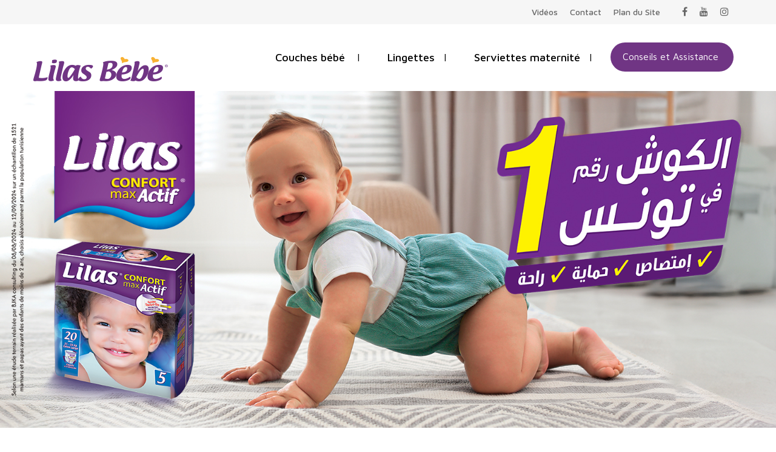

--- FILE ---
content_type: text/html
request_url: http://lilasbebe.com.tn/
body_size: 6540
content:
<!doctype html>
<html>
<head>
    <meta charset="utf-8">
    <meta http-equiv="X-UA-Compatible" content="IE=edge">
    <meta name="viewport" content="width=device-width, initial-scale=1">
    <meta name="google-site-verification" content="5UCgKm7UIl2j__LS-2N1NqKdOJmXxsggZ-B3aBNW8jY" />
    <title >Lilas bébé, Couche bébé Lilas| Société d`Article Hygiénique</title >
    <meta name="description" content="Découvrez des couches bébé conçues pour le confort maximal et la sécurité de votre enfant avec Lilas.Explorez notre gamme de couches de qualité supérieure, fabriquées avec amour.;" />
    <link rel="shortcut icon" type="image/png" href="images/favicon_bebe.png" />
    <link href="https://fonts.googleapis.com/css?family=Maven+Pro:400,500,700,900" rel="stylesheet">
    <!-- Bootstrap -->
    <link href="dist/css/bootstrap.min.css" rel="stylesheet">
    <link href="css/style.css" rel="stylesheet">
    <link href="css/responsive.css" rel="stylesheet">
    <link href="https://code.ionicframework.com/ionicons/2.0.1/css/ionicons.min.css" rel="stylesheet">
    <link href="fonts/css/font-awesome.min.css" rel="stylesheet">
    <link href="https://cdnjs.cloudflare.com/ajax/libs/animate.css/3.5.2/animate.min.css" rel="stylesheet">
    <link rel="stylesheet" href="css/magnific-popup.css">
    <!--Carousel-->
    <link rel="stylesheet" href="css/owl.carousel.css">
    <!-- HTML5 shim and Respond.js for IE8 support of HTML5 elements and media queries -->
    <!-- WARNING: Respond.js doesn't work if you view the page via file:// -->
    <!--[if lt IE 9]>
    <script src="https://oss.maxcdn.com/html5shiv/3.7.2/html5shiv.min.js"></script>
    <script src="https://oss.maxcdn.com/respond/1.4.2/respond.min.js"></script>
    <![endif]-->
</head>

<body class="cbp-spmenu-push">
	<!-- Google Tag Manager (noscript) -->
<noscript><iframe src="https://www.googletagmanager.com/ns.html?id=GTM-5NW7GJX"
height="0" width="0" style="display:none;visibility:hidden"></iframe></noscript>
<!-- End Google Tag Manager (noscript) -->
	<header>
		<!-- Google Tag Manager -->
<script>(function(w,d,s,l,i){w[l]=w[l]||[];w[l].push({'gtm.start':
new Date().getTime(),event:'gtm.js'});var f=d.getElementsByTagName(s)[0],
j=d.createElement(s),dl=l!='dataLayer'?'&l='+l:'';j.async=true;j.src=
'https://www.googletagmanager.com/gtm.js?id='+i+dl;f.parentNode.insertBefore(j,f);
})(window,document,'script','dataLayer','GTM-5NW7GJX');</script>
<!-- End Google Tag Manager --><div class="second_top_menu wow fadeInDown">

	<div class="container">

		<div class="row">
			<div class="col-md-12">
				<ul class="top-social-icons">
					<li> <a href="https://www.facebook.com/LilasBebe/" target="_blank"><i class="fa fa-facebook"></i></a>
					</li>
					<li> <a href="https://www.youtube.com/channel/UCPupOKg_dH8o55jPCYYHd7A/videos" target="_blank"><i class="fa fa-youtube"></i></a>
					</li>
					<li> <a href="https://www.instagram.com/lilasbebetunisie/?hl=fr" target="_blank"><i class="fa fa-instagram"></i></a>
					</li>

				</ul>
				<ul class="top_menu">
					<li><a href="spots.php">Vidéos</a>
					</li>
					<li><a href="contact.php">Contact</a>
					</li>
					<li><a href="sitemap.php">Plan du Site</a>
					</li>
				</ul>

			</div>
		</div>
	</div>


</div>
<div class="topHeader">
	<div class="container">


		<div class="row">
			<div class="pull-left  wow rubberBand "><h1 class="logo"><a  href="index.php"><img src="images/lilas.gif" width="222" height="40" alt=""/></a></h1>
			</div>
			<div class="pull-right wow slideInRight col-md-9 menu_header" style="position: static;">

				<nav class="navbar navbar-default" role="navigation">
					<div class="navbar-header">
						<button type="button" class="navbar-toggle toggle-menu menu-right push-body pull-left" data-toggle="collapse" data-target="#bs-example-navbar-collapse-1">
        <span class="sr-only">Toggle navigation</span>
        <span class="icon-bar top-bar"></span>
          <span class="icon-bar middle-bar"></span>
          <span class="icon-bar bottom-bar"></span>
      </button>
					
					</div>

					<div class="collapse navbar-collapse cbp-spmenu cbp-spmenu-vertical cbp-spmenu-right" id="bs-example-navbar-collapse-1">
						<nav role="navigation" class=" navigation_top">
							<div>


								<!-- Collect the nav links, forms, and other content for toggling -->
								<div class="" id="bs-megadropdown-tabs">
									<ul class="nav navbar-nav">
										<li class="dropdown mega-dropdown topMenu">

											<a href="couches.php" class="hasnav" data-target="dropdown-menu" data-toggle="dropdown">Couches bébé </a>
											<div class="dropdown-menu mega-dropdown-menu">
												<div class="container-fluid">
													<div class="row">
														<div class="col-md-4"><a href="confort_max.php"><img src="images/confortmax_menu.gif" width="239" height="300" alt=""/><span>Confort max actif</span></a>
														</div>
														<div class="col-md-4"><a href="unisex.php"><img src="images/unisex_menu.gif" width="239" height="300" alt=""/><span>Unisex</span></a>
														</div>
														<div class="col-md-4"><a href="pharmacie.php"><img src="images/paharmacie_menu.gif" width="239" height="300" alt=""/><span>Confort max actif pharmacie</span></a>
														</div>



													</div>

												</div>


											</div>

										</li>
										<li class="topMenu"><a href="lingettes.php">Lingettes</a>
										</li>
										<li class="topMenu"><a href="serviette_maternite.php">Serviettes maternité</a>
										</li>
										<li class="dropdown mega-dropdown  assistanceMenu">
											<a href="#?" class="btn btn-default hasnav" data-toggle="dropdown">Conseils et Assistance <i class="icon icon ion-android-arrow-down"></i></a>
											<div class="dropdown-menu mega-dropdown-menu">
												<div class="container-fluid">
													<div class="row">
														<div class="col-md-4">

															<ul>
																<li style="margin-bottom: 10px;"><a href="conseil_maman.php"><img src="images/coin_maman.png" width="335" height="114" alt=""/>
															
															<span>Grossesse</span>
															</a>
																</li>

																<li><a href="conseil_papa.php"><img src="images/coin_papa.png" width="335" height="114" alt=""/><span>Coin papa</span></a>
																</li>
															</ul>


														</div>
														<div class="col-md-8">
															<div class="row">
																<div class="col-md-3 text-center"><a href="conseil_nv_nee.php"><img src="images/nouveaune_menutop.png" width="142" height="239" alt=""/>
															<span>Nouveau né : de 0 à 2 mois</span>
															</a>
																</div>
																<div class="col-md-3 text-center"><a href="lilas_petit.php"><img src="images/toutpetit_menutop.png" width="142" height="239" alt=""/>
															<span>Tout petit : de 2 à 6 mois</span>
															</a>
																</div>
																<div class="col-md-3 text-center"><a href="conseil_premier_dents.php"><img src="images/premierdent_menutop.png" width="142" height="239" alt=""/><span>Premiers dents : de 6 à 12 mois</span></a>
																</div>
																<div class="col-md-3 text-center"><a href="conseil_premier_pat.php"><img src="images/permierpas_menutop.png" width="142" height="239" alt=""/><span>Premiers pas : 12 mois et plus</span></a>
																</div>
															</div>
														</div>
													</div>

												</div>


											</div>
										</li>
									</ul>
								</div>

							</div>

						</nav>
					</div>
				</nav>





			</div>


		</div>
	</div>
</div>

		<div class="Banner">
<div class="item">


					<div class="banner_index2">
						<div class="container">

						<!--	<div class=" " data-animation-in="slideInDown" data-animation-out="animate-out slideOutTop" style="z-index: 20; position: absolute;top: 20%;left: 0; "><a href="confort_max.php"><img src="images/elem2_banner_index5.png" class="new_img" width="523"  alt=""/></a>
							</div>
							<!-- <div class=" " data-animation-in="slideInLeft" data-animation-out="animate-out slideOutRight" style="z-index: 20; position: absolute; top: 260px;"><a href="confort_max.php"><img src="images/elem3_banner_index.png" width="345" height="62" alt=""/></a>
							</div>-->
						<!--	<div class=" " data-animation-in="slideInRight" data-animation-out="animate-out slideOutLeft" style="z-index: 20; position: absolute; bottom: 0; left:22%;"><a href="confort_max.php"><img src="images/couche_unisex2.png" width="" class="img_couche_new" height="" alt=""/></a>
							</div>-->
							<div class=" " data-animation-in="slideInRight" data-animation-out="animate-out slideOutLeft" style="z-index: 20; position: absolute; bottom: 0px; left:15%;">
							<!-- <a href="confort_max.php"><img src="images/elem4_banner_index22.png" width="" class="img_couche_new" height="" alt=""/></a> -->
							</div>
						</div>
<div class=" " data-animation-in="slideInDown" data-animation-out="animate-out slideInDown" style=" position: absolute; right: 0; top: 0; z-index: 1"><a href="confort_max.php"><img src="images/bann_lilas_bebe.png" class="banner_img" width="" height="" alt=""/></a>
						</div>
						<!-- <div class=" " data-animation-in="slideInUp" data-animation-out="animate-out slideOutDown" style=" position: absolute; left: 0; bottom: 0; z-index: 2"><img src="images/elem5_banner_index.png" width="1600" height="209" alt=""/> -->
						</div>

						<!--<div class=" " data-animation-in="slideInDown" data-animation-out="animate-out slideInDown" style=" position: absolute; right: 0; top: 0; z-index: 1"><a href="confort_max.php"><img src="images/elem1_banner3_index3.jpg" class="banner_img" width="" height="" alt=""/></a>
						</div>
						<div class=" " data-animation-in="slideInUp" data-animation-out="animate-out slideOutDown" style=" position: absolute; left: 0; bottom: 0; z-index: 2"><img src="images/elem5_banner_index.png" width="1600" height="209" alt=""/>
						</div>-->


					</div>


</div>
			


			<div class="owl-carousel owl-theme">
				
				
				<!-- banner1 
				<div class="item">


					<div class="banner_index2">
						<div class="container">

							<div class=" " data-animation-in="slideInDown" data-animation-out="animate-out slideOutTop" style="z-index: 20; position: absolute; top: 110px;"><img src="images/elem2_banner_index.jpg" width="523" height="133" alt=""/>
							</div>
							<div class=" " data-animation-in="slideInLeft" data-animation-out="animate-out slideOutRight" style="z-index: 20; position: absolute; top: 260px;"><a href="confort_max.php"><img src="images/elem3_banner_index.png" width="345" height="62" alt=""/></a>
							</div>
							<div class=" " data-animation-in="slideInRight" data-animation-out="animate-out slideOutLeft" style="z-index: 20; position: absolute; top: 330px;"><img src="images/elem4_banner2_index.jpg" width="" height="" alt=""/>
							</div>
						</div>


						<div class=" " data-animation-in="slideInDown" data-animation-out="animate-out slideInDown" style=" position: absolute; right: 0; top: 0; z-index: 1"><img src="images/elem1_banner2_index.jpg" class="banner_img" width="" height="" alt=""/>
						</div>
						<div class=" " data-animation-in="slideInUp" data-animation-out="animate-out slideOutDown" style=" position: absolute; left: 0; bottom: 0; z-index: 2"><img src="images/elem5_banner_index.png" width="1600" height="209" alt=""/>
						</div>


					</div>


				</div>
				
				-->
				
				<!-- banner1 
				<div class="item ">

					<div class="banner_index1">
						<div class="container">

							<div class=" " data-animation-in="slideInDown" data-animation-out="animate-out slideOutTop" style="z-index: 20; position: absolute; top: 110px;"><img src="images/elem2_banner_index.jpg" width="523" height="133" alt=""/>
							</div>
							<div class=" " data-animation-in="slideInLeft" data-animation-out="animate-out slideOutRight" style="z-index: 20; position: absolute; top: 260px;"><a href="confort_max.php"><img src="images/elem3_banner_index.png" width="345" height="62" alt=""/></a>
							</div>
							<div class=" " data-animation-in="slideInRight" data-animation-out="animate-out slideOutLeft" style="z-index: 20; position: absolute; top: 330px;"><img src="images/couche510.png" width="402" height="287" alt=""/>
							</div>
						</div>


						<div class=" " data-animation-in="slideInRight" data-animation-out="animate-out slideOutLeft" style=" position: absolute; right: 0; top: 0; z-index: 1"><img src="images/elem1_banner_index.jpg" class="banner_img" width="999" height="700" alt=""/>
						</div>
						<div class=" " data-animation-in="slideInUp" data-animation-out="animate-out slideOutDown" style=" position: absolute; left: 0; bottom: 0; z-index: 2"><img src="images/elem5_banner_index.png" width="1600" height="209" alt=""/>
						</div>


					</div>

				</div>

-->
			
				<!--<div class="item ">

					<div class="banner_index1">
						<div class="container">

							<!--<div class=" " data-animation-in="slideInDown" data-animation-out="animate-out slideOutTop" style="z-index: 20; position: absolute;top: 20%;left: 0;">
								<a href="confort_max.php">
									<img src="images/elem2_banner_index8.png" width="523" class="new_img" alt=""/>
								</a>
							</div>-->
							<!-- <div class=" " data-animation-in="slideInLeft" data-animation-out="animate-out slideOutRight" style="z-index: 20; position: absolute; top: 260px;"><a href="confort_max.php"><img src="images/elem3_banner_index.png" width="345" height="62" alt=""/></a>
							</div> -->
							<!--<div class=" " data-animation-in="slideInRight" data-animation-out="animate-out slideOutLeft" style="z-index: 20; position: absolute; bottom: 0; left:25%;">
								<a href="confort_max.php">
									<img src="images/elem4_banner2_index6.png" width="402" height="287" class="img_couche_new" alt=""/>
								</a>
							</div>
						</div>


					<!--	<div class=" " data-animation-in="slideInRight" data-animation-out="animate-out slideOutLeft" style=" position: absolute; right: 0; top: 0; z-index: 1">
							<a href="confort_max.php">
								<img src="images/banner.jpg" class="banner_img" width="999" height="700" alt=""/>
							</a>
						</div>
						<!--<div class=" " data-animation-in="slideInUp" data-animation-out="animate-out slideOutDown" style=" position: absolute; left: 0; bottom: 0; z-index: 2">
							<img src="images/elem5_banner_index.png" width="1600" height="209" alt=""/>
						</div>
					</div>
				</div>-->

				
	
				
				
				
				
				
				
				
				
				
				
				
				
				
				
				
				
				
				


				
				
	
				
				
				
				
				
				
				
				
				
				
				
				











			</div>


		</div>
	</header>
	<section class="section_question">
		<div class="container" style="position: relative;">
			<div style="position: absolute; right: 0; top:0" class="wow bounceInDown hidden-md hidden-xs hidden-sm" data-wow-delay="2s"><img src="images/bebe_texture.gif" width="354" height="465" alt=""/>
			</div>
			<div class="wow slideInLeft">
				<h2 class="titre">Conseils et assistance </h2>
				<p class="desc">Vous avez tellement de questions pour lesquelles <br> vous ne trouvez pas des réponses ? </p>
				<ul class="list ">
					<li class="first"> <a href="conseil_nv_nee.php"><span class="img text-center"><img src="images/img_q1.png" width="91" height="91" alt=""/></span> <span class="categorie">Nouveau né <i class="ion ion-arrow-right-a"></i></span> <span class="tranche_age">De 0 à 2 mois </span></a> </li>
					<li class="second"> <a href="lilas_petit.php"> <span class="img text-center"><img src="images/img_q2.png" width="91" height="91" alt=""/></span> <span class="categorie">Tout petit <i class="ion ion-arrow-right-a"></i></span> <span class="tranche_age">De 2 à 6 mois</span></a> </li>
					<li class="third"> <a href="conseil_premier_dents.php"> <span class="img text-center"><img src="images/img_q3.png" width="91" height="91" alt=""/></span> <span class="categorie">Premiers dents <i class="ion ion-arrow-right-a"></i></span> <span class="tranche_age">De 6 à 12 mois</span></a> </li>
					<li class="fourth"> <a href="conseil_premier_pat.php"> <span class="img text-center"><img src="images/img_q4.png" width="91" height="91" alt=""/></span> <span class="categorie">Premiers pas <i class="ion ion-arrow-right-a"></i></span> <span class="tranche_age">12 mois & plus</span></a> </li>
				</ul>
			</div>
		</div>
	</section>
	<div class="groupe_m1">


		<section class="section_topproduit">
			<div class="container">
				<h2 class="titre wow fadeInDown">Nos produits</h2>
				<p class="desc wow fadeInDown">Pour accompagner votre bébé dès la naissance </p>
				<ul class="list row">

					<li class="col-md-4 text-center wow slideInLeft second"> <span class="img"><img src="images/max-confort_lilas.png" width="353" height="233" alt="Confort max actif pharmacie"/></span>
						<a class="description" href="confort_max.php"> <span class="gamme">Lilas bébé</span> <span class="titre_pdt">Confort Max Actif</span> <span  class="link"><i class="ion ion-arrow-right-a"></i></span> </a>
					</li>
					<li class="col-md-4 text-center first wow slideInLeft"> <span class="img"><img src="images/pdt_unisex_lilas.png" width="353" height="233" alt="Unisexe"/></span>
						<a class="description" href="unisex.php"> <span class="gamme">Lilas bébé</span> <span class="titre_pdt">Unisexe</span> <span  class="link"><i class="ion ion-arrow-right-a"></i></a> </a>
					</li>
					<li class="col-md-4 text-center wow slideInLeft third"> <span class="img"><img src="images/max-pharmacie.png" width="353" height="233" alt="Confort Max Actif"/></span>
						<a class="description" href="pharmacie.php"> <span class="gamme">Lilas bébé</span> <span class="titre_pdt">Confort Max Actif <br>Pharmacie</span> <span  class="link"><i class="ion ion-arrow-right-a"></i></span> </a>
					</li>
				</ul>
				<div class="bottom text-center wow slideInUp"><a href="couches.php" class="btn btn-default">Tous nos produits <i class="ion ion-ios-arrow-thin-right"></i></a>
				</div>
			</div>
		</section>
		<section class="rse_video">
			<div class="container">
				<div class="row">
					<div class="rse col-md-6 wow slideInLeft">
						<p class="titr1">RSE</p>
						<p class="titr2">Evénement club<br> Lilas Bébé</p>
						<p class="desc">La spécialité Lilas projette d’organiser des <br> soirées Club Lilas dans les différentes <br> régions du pays afin de rassembler une <br> communauté élargie des mamans.</p>
						<!-- <p class="link"><a href="">En Savoir Plus <i class="ion ion-ios-arrow-thin-right"></i></a>
						</p> -->
					</div>
					<div class="spot col-md-6 wow slideInRight">
						<div class="img"><img src="images/img_video.jpg" width="548" height="344" alt=""/>
							<div class="overlay">
								<p class="titr1">Spot Lilas Bébé</p>
								<p class="titr2">Découvrez Les nouvelles couches Lilas confort <br>max actif </p>

								<div class="embed-play"><a class="video-popup btn btn--secondary btn--large btn--circle" href="https://www.youtube.com/watch?v=OIFX9oo0YgA"><i class="fa fa-play" aria-hidden="true"></i></a>
								</div>
							</div>
						</div>
					</div>
				</div>
			</div>
		</section>
	</div>
	<section class="section_sante">
		<div class="inner">
			<div class="container">
				<p class="titr1 wow fadeInDown">Tous unis pour votre santé </p>
				<p class="titr2  wow fadeInDown">Lilas Bébé vous assiste et vous accompagne par ses conseils</p>
				<ul class="list row">
					<li class="col-md-6  wow slideInLeft">
						<div class="border">
							<div class="elem">
								<div class="img"><img src="images/sante_1.jpg" width="160" height="160" alt=""/>
								</div>
								<p class="titr">Votre bébé est né, vous l’avez enfin près de vous après 9 mois d’attente !! </p>
								<p><a class="link" href="conseil_nv_nee.php">En Savoir Plus <i class="ion ion-ios-arrow-thin-right"></i></a>
								</p>
							</div>
						</div>
					</li>
					<li class="col-md-6 wow slideInRight">
						<div class="border">
							<div class="elem">
								<div class="img"><img src="images/sante_2.jpg" width="160" height="160" alt=""/>
								</div>
								<p class="titr">Entre 3 et 6 mois, bébé commence sa phase de découverte du monde. </p>
								<p><a class="link" href="lilas_petit.php">En Savoir Plus <i class="ion ion-ios-arrow-thin-right"></i></a>
								</p>
							</div>
						</div>
					</li>
					<li class="col-md-6 wow slideInLeft">
						<div class="border">
							<div class="elem">
								<div class="img"><img src="images/sante_3.jpg" width="160" height="160" alt=""/>
								</div>
								<p class="titr">Votre bébé a grandi et s’éveille à tout ce qui l’entoure. </p>
								<p><a class="link" href="conseil_premier_dents.php">En Savoir Plus <i class="ion ion-ios-arrow-thin-right"></i></a>
								</p>
							</div>
						</div>
					</li>
					<li class="col-md-6 wow slideInRight">
						<div class="border">
							<div class="elem">
								<div class="img"><img src="images/sante_4.jpg" width="160" height="160" alt=""/>
								</div>
								<p class="titr">A cet âge, bébé continue à développer son habileté manuelle</p>
								<p><a class="link" href="conseil_premier_pat.php">En Savoir Plus <i class="ion ion-ios-arrow-thin-right"></i></a>
								</p>
							</div>
						</div>
					</li>
				</ul>
			</div>
		</div>
	</section>
	<footer class="footer">
  <div class="container">
    <section class="section_conseil">
      <p class="titr wow fadeInDown">Vous avez besoin de conseils ou <br>
        d’accompagnement ?</p>
      <div class="box_conseil">
        <div class="row">
          <div class="col-md-6 infos wow slideInLeft">
            <p class="titre_block">Près de vous!</p>
            <p class="desc">N’hésitez pas à nous contacter pour plus d’informations</p>
            <p class="link"><a href="contact.php">Contactez-Nous <i class="ion ion-ios-arrow-thin-right"></i></a></p>
          </div>
          <div class="col-md-6 newsletter  wow slideInRight">
            <p class="titre_block">Suivez-nous sur les réseaux sociaux</p>
<!--            <p class="desc">Soyez avertis de toutes nos conseils et toutes nos nouveautés</p>-->
<!--            <form class="form-inline" role="search">-->
<!--              <div class="form-group">-->
<!--                <input type="text" class="form-control" placeholder="Votre Email ici">-->
<!--              </div>-->
<!--              <button type="submit" class="btn btn-primary">Ok <i class="ion ion-ios-arrow-thin-right"></i></button>-->
<!--            </form>-->



              <ul class="social-icons">
                <li> <a href="https://www.facebook.com/LilasBebe/" target="_blank"><i class="fa fa-facebook"></i></a></li>
                <li> <a href="https://www.youtube.com/channel/UCPupOKg_dH8o55jPCYYHd7A/videos" target="_blank"><i class="fa fa-youtube"></i></a></li>
                <li> <a href="https://www.instagram.com/lilasbebetunisie/?hl=fr" target="_blank"><i class="fa fa-instagram"></i></a></li>
               
              </ul>
              
              <p class="titre_block">Lien application mobile Lilas Bébé</p>
<ul class="social-icons">
                <li> <a href="https://play.google.com/store/apps/details?id=com.medianet.lilasbebe" target="_blank"><i class="fa fa-apple" aria-hidden="true"></i></a></li>
                <li> <a href="https://apps.apple.com/us/app/lilas-b%C3%A9b%C3%A9/id1479826605" target="_blank"><i class="fa fa-android" aria-hidden="true"></i></a></li>
               
              
               
              </ul>
              
                <p class="titre_block">Lien application mobile Lilas Grossesse</p>
<ul class="social-icons">
               <li> <a href="https://play.google.com/store/apps/details?id=com.medianet.lilasgrossesse&hl=en&gl=US" target="_blank"><i class="fa fa-apple" aria-hidden="true"></i></a></li>
                <li> <a href="https://apps.apple.com/us/app/lilas-grossesse/id1482377933" target="_blank"><i class="fa fa-android" aria-hidden="true"></i></a></li>
               
              
               
              </ul>


          </div>
        </div>
      </div>
    </section>
    <hr/>
    <section class="footer_bottom1">
      <div class="row section1">
        <div class="col-md-6 col-sm-6 wow slideInLeft left_elem">
          <div class="pull-left logo_footer"><img src="images/lilas_footer.gif" width="222" height="40" alt=""/></div>
          <div class="pull-left copyright">LILAS © Copyright 2018 <br>
            All right reserved</div>
        </div>
        <div class="col-md-6 col-sm-6 wow slideInRight right_elem">
          <div class="pull-right product_logos"> <a href="http://www.lilas.com.tn/" target="_blank"><img src="images/lilas.png" width="" height="" alt=""/></a> <a href="http://www.lilaspapier.com.tn/" target="_blank"><img src="images/lilas_papier.png" width="" height="" alt=""/></a> <a href="http://www.misslilas.com.tn/" target="_blank"><img src="images/lilas_miss.png" width="" height="" alt=""/></a> <a href="http://www.lilasprotect.com.tn/" target="_blank"><img src="images/lilas_protect.png" width="" height="" alt=""/></a> </div>
        </div>
      </div>
      <div class="row section2">
        <div class="col-md-8 col-sm-8 wow slideInLeft left_elem">
          <ul class="menu_footer">
          <li><a href="spots.php">Spots</a></li>
          <!--  <li><a href="#?">Lilas</a></li>
            <li><a href="#?">Lilas à l’international </a></li>
            <li><a href="#?">Nos Actualités</a></li>-->
            <li><a href="contact.php">Contact</a></li>
            <li><a href="sitemap.php">Plan du Site</a></li>
          </ul>
        </div>
        <div class="col-md-4 col-sm-4 wow slideInRight medianet right_elem"><p class="pull-right" >POWERED BY <a href="http://www.medianet.com.tn/Fr/" target="_blank"><img src="images/medianet.gif" width="78" height="7" alt=""/></a></p></div>
      </div>
    </section>
  </div>
</footer>
	<script src="js/modernizr-custom.js"></script>
<!-- jQuery (necessary for Bootstrap's JavaScript plugins) -->
	<script src="https://ajax.googleapis.com/ajax/libs/jquery/1.12.4/jquery.min.js"></script>
	<!-- Include all compiled plugins (below), or include individual files as needed -->
	<script src="dist/js/bootstrap.min.js"></script>

	<script src="js/jPushMenu.js"></script>


	<script src="js/jquery.magnific-popup.min.js"></script>
	<script>
		$( document ).ready( function ( $ ) {

			$( '.video-popup' ).magnificPopup( {
				type: 'iframe',


				iframe: {
					markup: '<div class="mfp-iframe-scaler">' +
						'<div class="mfp-close"></div>' +
						'<iframe class="mfp-iframe" frameborder="0" allowfullscreen></iframe>' +
						'<div class="mfp-title">Some caption</div>' +
						'</div>'
				},
				callbacks: {
					markupParse: function ( template, values, item ) {
						values.title = item.el.attr( 'title' );
					}
				}

			} );

		} );
	</script>
	<!--carousel-->
	<script src="js/owl.carousel.min.js"></script>

	<!--animation scroll-->

	<script src="js/wow.min.js"></script>
	<script>
		new WOW().init();
	</script>
	<script>
		$( document ).ready( function () {
			// Declare Carousel jquery object
			var owl = $( '.owl-carousel' );

			// Carousel initialization
			owl.owlCarousel( {
				loop: true,
				margin: 0,
				autoplay: true,
				navSpeed: 500,
				nav: false,
				items: 1
			} );


			// add animate.css class(es) to the elements to be animated
			function setAnimation( _elem, _InOut ) {
				// Store all animationend event name in a string.
				// cf animate.css documentation
				var animationEndEvent = 'webkitAnimationEnd mozAnimationEnd MSAnimationEnd oanimationend animationend';

				_elem.each( function () {
					var $elem = $( this );
					var $animationType = 'animated ' + $elem.data( 'animation-' + _InOut );

					$elem.addClass( $animationType ).one( animationEndEvent, function () {
						$elem.removeClass( $animationType ); // remove animate.css Class at the end of the animations
					} );
				} );
			}

			// Fired before current slide change
			owl.on( 'change.owl.carousel', function ( event ) {
				var $currentItem = $( '.owl-item', owl ).eq( event.item.index );
				var $elemsToanim = $currentItem.find( "[data-animation-out]" );
				setAnimation( $elemsToanim, 'out' );
			} );

			// Fired after current slide has been changed
			owl.on( 'changed.owl.carousel', function ( event ) {

				var $currentItem = $( '.owl-item', owl ).eq( event.item.index );
				var $elemsToanim = $currentItem.find( "[data-animation-in]" );
				setAnimation( $elemsToanim, 'in' );
			} );

			owl.on( 'initialized.owl.carousel', function ( event ) {
				var $currentItem = $( '.owl-item', owl ).eq( event.item.index );
				var $elemsToanim = $currentItem.find( "[data-animation-in]" );
				setAnimation( $elemsToanim, 'in' );
			} )

		} );
	</script>

	<script src="js/custom.js"></script>


</body>

</html>

--- FILE ---
content_type: text/css
request_url: http://lilasbebe.com.tn/css/style.css
body_size: 8292
content:
html {
	line-height: 1.15; /* 1 */
	-ms-text-size-adjust: 100%; /* 2 */
	-webkit-text-size-adjust: 100%; /* 2 */
}
/* Sections
   ========================================================================== */

/**
 * Remove the margin in all browsers (opinionated).
 */

body {
	font-family: 'Maven Pro', sans-serif;
	max-width: 1600px;
	margin: 0 auto;
	overflow-x: hidden;
}
/**
 * Add the correct display in IE 9-.
 */

article, aside, footer, header, nav, section {
	display: block;
}
/* Grouping content
   ========================================================================== */

/**
 * Add the correct display in IE 9-.
 * 1. Add the correct display in IE.
 */

figcaption, figure, main { /* 1 */
	display: block;
}
/**
 * Add the correct margin in IE 8.
 */

figure {
	margin: 1em 40px;
}
/**
 * 1. Add the correct box sizing in Firefox.
 * 2. Show the overflow in Edge and IE.
 */

hr {
	box-sizing: content-box; /* 1 */
	height: 0; /* 1 */
	overflow: visible; /* 2 */
}
/**
 * 1. Correct the inheritance and scaling of font size in all browsers.
 * 2. Correct the odd `em` font sizing in all browsers.
 */

pre {
	font-family: monospace, monospace; /* 1 */
	font-size: 1em; /* 2 */
}
/* Text-level semantics
   ========================================================================== */

/**
 * 1. Remove the gray background on active links in IE 10.
 * 2. Remove gaps in links underline in iOS 8+ and Safari 8+.
 */

a {
	background-color: transparent; /* 1 */
	-webkit-text-decoration-skip: objects; /* 2 */
}
/**
 * 1. Remove the bottom border in Chrome 57- and Firefox 39-.
 * 2. Add the correct text decoration in Chrome, Edge, IE, Opera, and Safari.
 */

abbr[title] {
	border-bottom: none; /* 1 */
	text-decoration: underline; /* 2 */
	text-decoration: underline dotted; /* 2 */
}
/**
 * Prevent the duplicate application of `bolder` by the next rule in Safari 6.
 */

b, strong {
	font-weight: inherit;
}
/**
 * Add the correct font weight in Chrome, Edge, and Safari.
 */

b, strong {
	font-weight: bolder;
}
/**
 * 1. Correct the inheritance and scaling of font size in all browsers.
 * 2. Correct the odd `em` font sizing in all browsers.
 */

code, kbd, samp {
	font-family: monospace, monospace; /* 1 */
	font-size: 1em; /* 2 */
}
/**
 * Add the correct font style in Android 4.3-.
 */

dfn {
	font-style: italic;
}
/**
 * Add the correct background and color in IE 9-.
 */

mark {
	background-color: #ff0;
	color: #000;
}
/**
 * Add the correct font size in all browsers.
 */

small {
	font-size: 80%;
}
/**
 * Prevent `sub` and `sup` elements from affecting the line height in
 * all browsers.
 */

sub, sup {
	font-size: 75%;
	line-height: 0;
	position: relative;
	vertical-align: baseline;
}
sub {
	bottom: -0.25em;
}
sup {
	top: -0.5em;
}
/* Embedded content
   ========================================================================== */

/**
 * Add the correct display in IE 9-.
 */

audio, video {
	display: inline-block;
}
/**
 * Add the correct display in iOS 4-7.
 */

audio:not([controls]) {
	display: none;
	height: 0;
}
/**
 * Remove the border on images inside links in IE 10-.
 */

img {
	border-style: none;
	max-width: 100%;
	height: auto;
}
/**
 * Hide the overflow in IE.
 */

svg:not(:root) {
	overflow: hidden;
}
/* Forms
   ========================================================================== */

/**
 * 1. Change the font styles in all browsers (opinionated).
 * 2. Remove the margin in Firefox and Safari.
 */

button, input, optgroup, select, textarea {
	font-family: sans-serif; /* 1 */
	font-size: 100%; /* 1 */
	line-height: 1.15; /* 1 */
	margin: 0; /* 2 */
}
/**
 * Show the overflow in IE.
 * 1. Show the overflow in Edge.
 */

button, input { /* 1 */
	overflow: visible;
}
/**
 * Remove the inheritance of text transform in Edge, Firefox, and IE.
 * 1. Remove the inheritance of text transform in Firefox.
 */

button, select { /* 1 */
	text-transform: none;
}
/**
 * 1. Prevent a WebKit bug where (2) destroys native `audio` and `video`
 *    controls in Android 4.
 * 2. Correct the inability to style clickable types in iOS and Safari.
 */

button, html [type="button"], /* 1 */ [type="reset"], [type="submit"] {
	-webkit-appearance: button; /* 2 */
}

/**
 * Remove the inner border and padding in Firefox.
 */

button::-moz-focus-inner, [type="button"]::-moz-focus-inner, [type="reset"]::-moz-focus-inner, [type="submit"]::-moz-focus-inner {
 border-style: none;
 padding: 0;
}

/**
 * Restore the focus styles unset by the previous rule.
 */

button:-moz-focusring, [type="button"]:-moz-focusring, [type="reset"]:-moz-focusring, [type="submit"]:-moz-focusring {
 outline: 1px dotted ButtonText;
}
/**
 * Correct the padding in Firefox.
 */

fieldset {
	padding: 0.35em 0.75em 0.625em;
}
/**
 * 1. Correct the text wrapping in Edge and IE.
 * 2. Correct the color inheritance from `fieldset` elements in IE.
 * 3. Remove the padding so developers are not caught out when they zero out
 *    `fieldset` elements in all browsers.
 */

legend {
	box-sizing: border-box; /* 1 */
	color: inherit; /* 2 */
	display: table; /* 1 */
	max-width: 100%; /* 1 */
	padding: 0; /* 3 */
	white-space: normal; /* 1 */
}
/**
 * 1. Add the correct display in IE 9-.
 * 2. Add the correct vertical alignment in Chrome, Firefox, and Opera.
 */

progress {
	display: inline-block; /* 1 */
	vertical-align: baseline; /* 2 */
}
/**
 * Remove the default vertical scrollbar in IE.
 */

textarea {
	overflow: auto;
}
/**
 * 1. Add the correct box sizing in IE 10-.
 * 2. Remove the padding in IE 10-.
 */

[type="checkbox"], [type="radio"] {
	box-sizing: border-box; /* 1 */
	padding: 0; /* 2 */
}

/**
 * Correct the cursor style of increment and decrement buttons in Chrome.
 */

[type="number"]::-webkit-inner-spin-button, [type="number"]::-webkit-outer-spin-button {
 height: auto;
}
/**
 * 1. Correct the odd appearance in Chrome and Safari.
 * 2. Correct the outline style in Safari.
 */

[type="search"] {
	-webkit-appearance: textfield; /* 1 */
	outline-offset: -2px; /* 2 */
}

/**
 * Remove the inner padding and cancel buttons in Chrome and Safari on macOS.
 */

[type="search"]::-webkit-search-cancel-button, [type="search"]::-webkit-search-decoration {
 -webkit-appearance: none;
}

/**
 * 1. Correct the inability to style clickable types in iOS and Safari.
 * 2. Change font properties to `inherit` in Safari.
 */

::-webkit-file-upload-button {
 -webkit-appearance: button; /* 1 */
 font: inherit; /* 2 */
}
/* Interactive
   ========================================================================== */

/*
 * Add the correct display in IE 9-.
 * 1. Add the correct display in Edge, IE, and Firefox.
 */

details, /* 1 */ menu {
	display: block;
}
/*
 * Add the correct display in all browsers.
 */

summary {
	display: list-item;
}
/* Scripting ========================================================================== */

/**
 * Add the correct display in IE 9-.
 */

canvas {
	display: inline-block;
}
/**
 * Add the correct display in IE.
 */

template {
	display: none;
}
/* Hidden ========================================================================== */
/**
 * Add the correct display in IE 10-.
 */

[hidden] {
	display: none;
}
ul, ol, li {
	margin-top: 0;
	margin-bottom: 0;
	padding: 0;
}
li {
	list-style: none;
	margin: 0;
	padding: 0;
}
a {
	-webkit-transition: all 0.2s ease 0s;
	-moz-transition: all 0.2s ease 0s;
	-o-transition: all 0.2s ease 0s;
	-ms-transition: all 0.2s ease 0s;
	transition: all 0.2s ease 0s;
	text-decoration: none;
}
.navbar-default {
	background: none;
	border: none;
}
.navbar {
	margin: 0;
}
/* style ========================================================================== */


.second_top_menu {
	height: 40px;
	line-height: 40px;
	background: #f6f6f6;
}
.top-social-icons {
	float: right
}
.top-social-icons li {
	display: inline-block;
}
.top-social-icons li a {
	margin: 0 8px;
	color: #666666
}
.top-social-icons li a:hover {
	color: #000
}
.top-social-icons li a i {
	font-size: 16px;
	-webkit-transition: all 0.3s ease;
	-moz-transition: all 0.3s ease;
	transition: all 0.3s ease;
}
.top_menu {
	float: right;
	margin-right: 20px
}
.top_menu li {
	display: inline-block;
	margin: 0 8px
}
.top_menu li a {
	color: #666666;
	font-weight: 500;
	font-size: 14px;
	-webkit-transition: all 0.3s ease;
	-moz-transition: all 0.3s ease;
	transition: all 0.3s ease;
}
.top_menu li a:hover {
	color: #000000;
	text-decoration: none
}
.topHeader {
	padding: 30px 0 0;
}
.topHeader .container {
	position: relative;
}
.topHeader .navbar {
	position: static;
}
.navigation_top .navbar-nav li.dropdown a span {
	display: none;
}
.navigation_top .navbar-nav>li.topMenu {
 margin-top:;
}
.nav .open>a, .nav .open>a:hover, .nav .open>a:focus, .nav>li>a:hover, .nav>li>a:focus {
	background: inherit;
	color: inherit;
}
.navbar-nav>li.topMenu {
	padding-bottom: 30px;
}
.navbar-nav>li.topMenu>a {
	font-size: 18px;
	font-weight: 500;
	color: #000;
}
.navbar-nav>li.topMenu>a:after {
	content: 'I';
	display: inline-block;
	padding: 0 15px;
	font-weight: 400;
}
.navbar-nav>li.topMenu:last-child>a:after {
	content: '';
}
.navbar-nav>li.assistanceMenu {
	padding-bottom: 30px;
}
.navbar-nav .assistanceMenu .btn {
	border-radius: 25px;
	background: #703584;
	color: #fff;
	font-size: 16px;
	font-weight: 300;
	padding: 13px 20px 15px;
	border: none;
}
.assistanceMenu .btn i {
	margin-left: 5px;
}
.menu_header .navbar-default .navbar-collapse {
	padding-right: 0;
}
.menu_header .navigation_top #bs-megadropdown-tabs .navbar-nav {
	float: right;
}
.section_question .container {
	min-height: 560px;
	/*background: url(../images/bebe_texture.gif) right top no-repeat;*/
	padding-top: 100px;
	padding-bottom: 30px;
}
.section_question .titre {
	font-weight: 500;
	font-size: 18px;
}
.section_question p.desc {
	color: #703286;
	font-size: 30px;
	font-weight: 700;
	margin-bottom: 35px;
}
.section_question .list li {
	width: 190px;
	float: left;
	margin-right: 10px;
	border-radius: 20px;
	list-style: none;
	height: 200px;
	padding: 20px;
}
.section_question .list li span {
	display: block;
}
.section_question .list li .img img {
	border-radius: 50%;
	border: #fff solid 1px;
	margin: auto;
	margin-bottom: 13px;
}
.section_question .list li .categorie {
	font-size: 18px;
}
.section_question .list li .tranche_age {
	font-size: 20px;
	font-weight: 700;
}
.section_question .list li.first {
	border: #00a538 solid 1px;
	background: #f0f5f2;
}
.section_question .list li.first .categorie, .section_question .list li.first .tranche_age {
	color: #00a538;
}
.section_question .list li.second {
	border: #703286 solid 1px;
	background: #f1e7f5;
}
.section_question .list li.second .categorie, .section_question .list li.second .tranche_age {
	color: #703286;
}
.section_question .list li.third {
	border: #ef4782 solid 1px;
	background: #f1ebed;
}
.section_question .list li.third .categorie, .section_question .list li.third .tranche_age {
	color: #ef4782;
}
.section_question .list li.fourth {
	border: #f67719 solid 1px;
	background: #f2eae5;
}
.section_question .list li.fourth .categorie, .section_question .list li.fourth .tranche_age {
	color: #f67719;
}
.section_question .list li:hover {
	-webkit-box-shadow: 0px 4px 24px 0px rgba(0, 0, 0, 0.31);
	-moz-box-shadow: 0px 4px 24px 0px rgba(0, 0, 0, 0.31);
	box-shadow: 0px 4px 24px 0px rgba(0, 0, 0, 0.31);
}
.section_question .list li:hover a {
	text-decoration: none !important;
}
.section_question .list li:hover a span {
	color: #fff !important;
}
.section_question .list li.first:hover {
	background: #00a538;
	color: #fff;
}
.section_question .list li.second:hover {
	background: #703286;
	color: #fff;
}
.section_question .list li.third:hover {
	background: #ef4782;
	color: #fff;
}
.section_question .list li.fourth:hover {
	background: #f67719;
	color: #fff;
}
.section_topproduit .list li {
	min-height: 310px;
	position: relative;
	font-size: 18px;
}
.section_topproduit .list li .img img {
	margin: auto;
	max-width: 100%;
	height: auto;
}
.section_topproduit .titre {
	text-align: center;
	font-size: 36px;
	color: #703286;
}
.section_topproduit .desc {
	text-align: center;
	font-size: 20px;
	color: #000;
}
.section_topproduit .list li span {
	display: block;
}
.section_topproduit .list li .description {
	position: absolute;
	bottom: 0;
	height: 170px;
	text-align: center;
	width: 100%;
	padding-top: 65px;
	display: block;
}
.section_topproduit .list li.first .description {
	background: url(../images/circle1.png) center top no-repeat;
}
.section_topproduit .list li.second .description {
	background: url(../images/circle2.png) center top no-repeat;
}
.section_topproduit .list li.third .description {
	background: url(../images/circle3.png) center top no-repeat;
}
.section_topproduit .list li.first .gamme {
	color: #f67719;
}
.section_topproduit .list li.first .titre_pdt {
}
.section_topproduit .list li.second .gamme {
	color: #00a538;
}
.section_topproduit .list li.second .titre_pdt {
}
.section_topproduit .list li.third .gamme {
	color: #ef4782;
}
.section_topproduit .list li.third .titre_pdt {
}
.section_topproduit .list li .link {
	color: #bbb;
	font-size: 14px;
	padding-top: 20px;
	display: inline-block;
}
.section_topproduit .bottom {
	padding: 60px 0;
}
.section_topproduit .bottom a {
	border-radius: 25px;
	background: #ef4782;
	color: #fff;
	font-size: 17px;
	font-weight: 400;
	padding: 12px 30px 14px;
	border: 2px solid #ef4782;
}
.section_topproduit .bottom a:hover {
	background: #FFFFFF;
	color: #ef4782;
	border: 2px solid #ef4782;
}
.section_topproduit .bottom:after {
	background: url(../images/trait.gif) center center no-repeat;
	height: 50px;
	vertical-align: middle;
	width: 247px;
	content: '';
	display: inline-block;
	float: right;
	margin-right: 100px;
}
.section_topproduit .bottom:before {
	background: url(../images/trait.gif) center center no-repeat;
	height: 50px;
	vertical-align: middle;
	width: 247px;
	content: '';
	display: inline-block;
	float: left;
	margin-left: 100px;
}
.groupe_m1 {
	background: url(../images/motif_left.gif) left center no-repeat;
}
.rse_video {
	background: url(../images/motif_bebe2.jpg) center top no-repeat;
	min-height: 370px;
}
.rse_video .rse .titr1 {
	color: #ef4782;
	font-size: 20px;
}
.rse_video .rse .titr2 {
	color: #00a538;
	font-size: 36px;
	font-weight: 900;
}
.rse_video .rse .desc {
	font-size: 20px;
}
.rse_video .rse .link a {
	color: #ef4782;
	font-size: 17px;
}
.spot .img {
	border: 8px solid rgba(238, 238, 238, .46);
	position: relative;
}
.spot .img img {
	max-width: 100%;
}
.spot .img .overlay {
	/* Height & width depends on how you want to reveal the overlay (see JS below) */    
	height: 100%;
	position: absolute;
	width: 100%;
	z-index: 1;
	left: 0;
	top: 0;
	background-color: rgb(0,0,0); /* Black fallback color */
	background-color: rgba(0,0,0, 0.5); /* Black w/opacity */
	overflow-x: hidden; /* Disable horizontal scroll */
	transition: 0.5s; /* 0.5 second transition effect to slide in or slide down the overlay (height or width, depending on reveal) */
	padding: 50px 0 0 50px;
}
.spot .img .overlay .titr1 {
	color: #efbd35;
	font-size: 20px;
}
.spot .img .overlay .titr2 {
	color: #fff;
	font-size: 36px;
	font-weight: bold;
}
.section_sante {
	background: #ede8ee url(../images/bg_assistance.jpg) left top repeat-x;
	padding: 100px 0 50px;
}
.section_sante .inner {
	background: #ede8ee url(../images/sante_maman.jpg) right bottom no-repeat;
	padding-top: 10px;
}
.section_sante .titr1 {
	text-align: center;
	font-size: 36px;
	color: #703286;
}
.section_sante .titr2 {
	text-align: center;
	font-size: 20px;
	color: #000;
}
.section_sante .list li .border {
	border: 8px solid rgba(238, 238, 238, .46);
	border-radius: 90px;
	margin-bottom: 30px;
}
.section_sante .list li .elem {
	background: #fff;
	padding: 10px 20px 10px 10px;
	border-radius: 80px;
}
.section_sante .list li .elem:after {
	content: '';
	display: block;
	clear: both;
}
.section_sante .list li .elem .img {
	float: left;
	margin-right: 20px;
}
.section_sante .list li .elem .img img {
	border-radius: 50%;
}
.section_sante .list li .elem .titr {
	font-size: 22px;
	font-weight: 500;
	padding: 20px 0 0 0;
	height: 115px;
	overflow: hidden;
}
.section_sante .list {
	padding-top: 30px;
}
.section_sante .list li .elem .link {
	color: #ef4782;
	font-size: 17px;
}
.footer {
	background: url(../images/motif_bottom.gif) right center no-repeat;
	min-height: 890px;
}
.section_conseil {
	padding: 40px 0;
}
.section_conseil .titr {
	text-align: center;
	font-size: 36px;
	color: #703286;
	margin-bottom: 30px;
}
.section_conseil .box_conseil {
	border: #f7f7f7 solid 8px;
	border-radius: 95px;
	padding: 40px 40px 80px;
	background: url(../images/bebe_footer.png) -20% bottom no-repeat;
	min-height: 340px;
}
.section_conseil .box_conseil .infos {
	padding-left: 100px;
}
.section_conseil .box_conseil .infos:after {
	border: #e8e8e8 dashed 1px;
	position: absolute;
	right: 20px;
	top: 20px;
	height: 100%;
	content: '';
	display: block;
	padding: 0;
	margin: 0;
}
.section_conseil .box_conseil .infos .titre_block {
	font-size: 28px;
	color: #ef4782;
	font-weight: 900;
}
.section_conseil .box_conseil .infos .desc {
	font-size: 20px;
}
.section_conseil .box_conseil .newsletter .titre_block {
	font-size: 28px;
	color: #ef4782;
	font-weight: 900;
}
.section_conseil .box_conseil .newsletter .desc {
	font-size: 20px;
}
.section_conseil .box_conseil .infos .link a {
	color: #ef4782;
}
.section_conseil .box_conseil .newsletter .form-inline {
	border: #e4e4e4 solid 1px;
	padding: 10px;
	border-radius: 35px;
}
.section_conseil .box_conseil .newsletter .form-inline input[type="text"] {
	border: none;
	box-shadow: none;
	height: 50px;
}
.section_conseil .box_conseil .newsletter .form-inline .form-group {
	width: 84%;
}
.section_conseil .box_conseil .newsletter .form-inline button[type="submit"] {
	width: 15%;
	height: 50px;
	background: #ef4782;
	border-radius: 25px;
	border: none;
}
.logo_footer {
	margin-right: 20px;
}
.copyright {
	color: #bbb;
	font-size: 12px;
	text-transform: uppercase;
}
.product_logos a {
	margin-left: 20px;
}
.product_logos a img {
	webkit-transition: all 0.3s ease-in-out;
	-moz-transition: all 0.3s ease-in-out;
	-ms-transition: all 0.3s ease-in-out;
	-o-transition: all 0.3s ease-in-out;
	transition: all 0.3s ease-in-out;
	filter: gray;
	-webkit-filter: grayscale(1);
	-webkit-filter: grayscale(100%);
	filter: url(resources.svg#desaturate);
	filter: grayscale(100%);
	opacity: 0.3;
}
.product_logos a img:hover {
	filter: none;
	-webkit-filter: grayscale(0);
	filter: grayscale(0);
	opacity: 0.5;
}
.menu_footer li {
	display: inline-block;
}
.menu_footer li a {
	font-size: 16px;
	font-weight: 500;
	color: #bbb;
}
.menu_footer li a:after {
	content: 'I';
	display: inline-block;
	padding: 0 15px;
	font-weight: 400;
}
.menu_footer li:last-child a:after {
	content: '';
}
.footer hr {
	background: url(../images/hr.gif) left top repeat-x;
	height: 20px;
	border: none;
	margin: 0;
}
.footer_bottom1 {
	padding-top: 40px;
}
.footer_bottom1 .section1 {
	margin-bottom: 30px;
}
.footer .medianet p {
	color: #bbbbbb;
	font-size: 11px;
	text-transform: uppercase;
}
.footer .medianet a {
	display: inline-block;
	vertical-align: top;
}
/******* ----------- Page dètails produuit --------------*************/
.section_even {
	background: #f5f4f6;
	padding: 60px 0;
}
.section_odd {
	background: #eeecef;
	padding: 60px 0;
}
.page_detail section .titre {
	color: #000;
	font-size: 30px;
	background: url(../images/puce_titre_detail.png) left 8px no-repeat;
	padding: 0 0 0 40px;
	font-weight: 500;
	margin-bottom: 40px;
}
.carousel_taille .item {
	height: 300px;
}
.carousel_taille .taille_dispo {
	background: #fff;
	border-radius: 20px;
	padding: 30px;
	height: 220px;
	position: relative;
}
.carousel_taille .taille_dispo .img {
	float: left;
	margin-right: 30px;
	position: relative;
}
.carousel_taille .taille_dispo .img span {
	display: inline-block;
	left: 50%;
	top: 50%;
	transform: translate(-50%, -50%);
	text-align: center;
	position: absolute;
	font-size: 30px;
	color: #fff;
}
.carousel_taille .taille_dispo .img2 {
	position: absolute;
	bottom: -80px;
	left: 0;
	width: 100%;
	text-align: center;
}
.carousel_taille .taille_dispo .img2 img {
	max-width: 100%;
	width: auto;
	display: inline-block;
}
.carousel_taille .taille_dispo .desc {
	overflow: hidden;
}
.carousel_taille .taille_dispo .desc .taille {
	color: #703584;
	font-size: 26px;
	font-weight: 700;
}
.carousel_taille .taille_dispo .desc .poid {
	font-size: 20px;
}
.carousel_taille .owl-carousel .owl-controls .owl-nav {
	text-align: center;
	padding-top: 40px;
}
.carousel_taille .owl-carousel .owl-controls .owl-nav .owl-prev {
	margin-right: 20px;
	display: inline-block;
	width: 48px;
	height: 48px;
	border: #703584 solid 1px;
	font-size: 30px;
	text-align: center;
	border-radius: 50%;
	color: #703584;
}
.carousel_taille .owl-carousel .owl-controls .owl-nav .owl-next {
	color: #703584;
	display: inline-block;
	width: 48px;
	height: 48px;
	border: #703584 solid 1px;
	font-size: 30px;
	text-align: center;
	border-radius: 50%;
}
.carousel_taille .owl-carousel .owl-controls .owl-nav .owl-prev:hover, .carousel_taille .owl-carousel .owl-controls .owl-nav .owl-next:hover {
	background: #703584;
	color: #fff;
}
/** sitemap **/

.sitemap {
	margin-bottom: 15px;
}
.sitemap h2, .sitemap .main_link_sitemap {
	font-size: 25px;
	line-height: 40px;
	font-weight: 600;
	margin: 0 0 15px 0;
	color: #703584;
	display: block;
}
.sitemap .liste {
	padding-left: 15px;
}
.sitemap li {
	list-style: none;
	font-size: 16px;
	position: relative;
	padding: 6px 10px 6px 20px;
}
.sitemap li i {
	color: #000000;
	font-size: 10px;
	position: absolute;
	left: 0;
	top: 35%;
}
.sitemap .liste>li>a {
	font-size: 20px;
	line-height: 20px;
	font-weight: 400;
	margin: 0 0 10px 0;
	color: #000000;
}
.sitemap .link_main {
	font-size: 22px;
	line-height: 30px;
	display: block;
	font-weight: 500;
	margin: 0 0 15px 0;
	color: #703584;
}
.box_carac {
	margin-bottom: 20px;
	padding: 0 15px;
}
.box_carac .item {
	border-radius: 20px;
	background: #fff;
	padding: 20px;
	margin-bottom: 20px
}
.box_carac .img { text-align:center;}
.box_carac .img img {
	border-radius: 20px;
}
.box_carac .titr1 {
	font-size: 30px;
	color: #703584;
	margin-bottom: 30px;
}
.box_carac .titr1 i {
	margin-right: 15px;
}
.box_carac .titr2 {
	font-size: 16px;
}
.box_avis {
	background: #fff;
	padding: 20px;
	margin-bottom: 20px;
	border-radius: 20px;
	text-align: center;
}
.box_avis .titre_avis {
	font-size: 40px;
	color: #00a538;
}
.box_avis .nbr_avis {
	font-size: 30px;
}
.box_avis .stars {
	font-size: 50px;
	color: #f8b132;
}
.box_avis .product_avis {
	padding-top: 50px;
}
.box_avis .product_avis .img {
	display: inline-block;
	position: relative;
	padding-bottom: 30px;
}
.box_avis .product_avis .img span {
	position: absolute;
	width: 105px;
	height: 105px;
	background: #f8b132;
	font-size: 30px;
	font-weight: 700;
	line-height: 105px;
	border-radius: 50%;
	top: -30px;
	left: -30px;
}
.box_avis .product_avis .satrs_txt {
	font-size: 30px;
}
div.stars {
	width: 270px;
	display: inline-block;
}
input.star {
	display: none;
}
label.star {
	float: right;
	padding: 10px;
	font-size: 36px;
	color: #444;
	transition: all .2s;
}
input.star:checked ~ label.star:before {
	content: '\f005';
	color: #FD4;
	transition: all .25s;
}
input.star-5:checked ~ label.star:before {
	color: #FE7;
	text-shadow: 0 0 20px #952;
}
input.star-1:checked ~ label.star:before {
	color: #F62;
}
label.star:hover {
	transform: rotate(-15deg) scale(1.3);
}
label.star:before {
	content: '\f006';
	font-family: FontAwesome;
}
.video {
	position: relative;
	overflow: hidden;
}
.video .element_play {
	display: inline-block;
	left: 50%;
	top: 50%;
	transform: translate(-50%, -50%);
	text-align: center;
	position: absolute;
}
.video .element_play .title_video {
	font-size: 30px;
	color: #fff;
}
.video img {
	max-width: 100%;
	height: auto;
}
.video:hover > img {
	transform: scale(1.1);
	-webkit-transform: scale(1.05);
	-moz-transform: scale(1.05);
	-ms-transform: scale(1.05);
	transition: all 300ms linear;
	-moz-transition: all 300ms linear;
	-ms-transition: all 300ms linear;
	-webkit-transition: all 300ms linear;
}
.box_conseil {
	background: #fff;
	padding: 20px;
	margin-bottom: 20px;
	border-radius: 20px;
	font-size: 16px;
}
.box_conseil .type {
	color: #00a538;
	font-weight: bold;
	font-size: 20px;
}
.box_conseil .titre_conseil {
	color: #703584;
	font-weight: 400;
	font-size: 30px;
}
.box_conseil img {
	border-radius: 20px;
}
.other_product {
	background: #fff;
	border-radius: 20px;
	padding: 10px;
}
.other_product.unisex .inner {
	background: url(../images/bg_unisex.jpg) left top no-repeat;
	border-radius: 20px;
	padding: 30px;
}
.other_product.pharmacie .inner {
	background: url(../images/bg_unisex.jpg) left top no-repeat;
	border-radius: 20px;
	padding: 30px;
}
.other_product .inner .categorie {
	font-size: 20px;
}
.other_product .inner .titre_other {
	font-weight: 900;
	font-size: 40px;
}
.other_product.unisex .titre_other {
	color: #f67719;
}
.other_product.pharmacie .titre_other {
	color: #ef4782;
}
.other_product .inner .btn {
	border-radius: 25px;
	background: transparent;
	color: #fff;
	font-size: 16px;
	font-weight: 300;
	padding: 13px 0 15px 20px;
	border: #703584 solid 2px;
	color: #703584;
	-webkit-transition: all 0.5s ease-in-out;
	-moz-transition: all 0.5s ease-in-out;
	-ms-transition: all 0.5s ease-in-out;
	-o-transition: all 0.5s ease-in-out;
	transition: all 0.5s ease-in-out;
}
.other_product .inner .btn i {
	padding : 16px 15px 18px;
	margin-left: 20px;
	right: -3px;
	position: relative;
	background: #703584;
	color: #fff;
	-webkit-border-top-right-radius: 25px;
	-webkit-border-bottom-right-radius: 25px;
	-moz-border-radius-topright: 25px;
	-moz-border-radius-bottomright: 25px;
	border-top-right-radius: 25px;
	border-bottom-right-radius: 25px;
}
.other_product .img {
	position: absolute;
	right: 30px;
	bottom: -30px;
}
/* -------------------------------- 

Stretchy Nav style - common to:
 - basic navigation
 - add-content navigation
 - edit-content navigation

-------------------------------- */
.stretchy-nav {
	position: fixed;
	z-index: 2;
	top: 135px;
	right: 5%;
	border-radius: 40px;
	background: #fff;
	box-shadow: 0 1px 4px rgba(0, 0, 0, 0.2);
	-webkit-transition: height 0.2s, box-shadow 0.2s;
	-moz-transition: height 0.2s, box-shadow 0.2s;
	transition: height 0.2s, box-shadow 0.2s;
	width: 75px;
	padding: 5px;
}
.stretchy-nav ul li {
	float: none;
}
.stretchy-nav ul li .titre {
	position: absolute;
	left: 0;
	top: 0;
	display: none;
}
.stretchy-nav ul li a {
	margin: 0;
	padding: 0;
}
.stretchy-nav .nav>li>a:hover, .stretchy-nav .nav>li>a:focus {
	background: none;
}
.stretchy-nav ul li .img {
	position: relative;
	width: 64px;
	height: 64px;
	display: block;
	border-radius: 50%;
	background: #f9f9f9;
	margin-bottom: 10px;
}
.stretchy-nav ul li:last-child .img {
	margin: 0;
}
.stretchy-nav ul li .img img {
	-webkit-filter: grayscale(100%); /* Safari 6.0 - 9.0 */
	filter: grayscale(100%);
	position: absolute;
	top: 50%;
	left: 50%;
	-webkit-transform: translate3d(-50%, -50%, 0);
	transform: translate3d(-50%, -50%, 0);
}
.stretchy-nav ul li.active .img img {
	-webkit-filter: grayscale(0); /* Safari 6.0 - 9.0 */
	filter: grayscale(0);
}
.stretchy-nav ul li.active .img {
	background: #703584;
}
/*-----------fin menu -----------*/
.page_conseil .introduction .titre_block {
	font-size: 60px;
	color: #703584;
	padding: 0;
	margin: 0 0 30px 0;
	line-height: normal;
	font-weight: 700;
}
.page_conseil .introduction p {
	margin-bottom: 30px;
	font-size: 20px;
	color: #636363;
	padding: 0;
	line-height: normal;
	font-weight: 500;
}
.page_conseil .introduction .pink {
	color: #ef4782;
}
.page_conseil .introduction .liste li {
	font-size: 18px;
	color: #703584;
	margin-bottom: 20px;
	padding: 0 0 0 60px;
	position: relative;
}
.page_conseil .introduction .liste li i {
	position: absolute;
	width: 38px;
	height: 38px;
	border-radius: 50%;
	left: 0;
	top: 0;
	background: #90c54b;
	text-align: center;
	color: #fff;
	font-size: 20px;
	font-style: normal;
	line-height: 38px;
}
.page_conseil .introduction .liste li:nth-child(odd) i {
	background: #00a538;
}
.box_conseil_detail {
	background: #fff;
	padding: 20px;
	margin-bottom: 20px;
	border-radius: 20px;
}
.box_conseil_detail .img {
	text-align: center;
	padding: 60px 0 0;
}
.box_conseil_detail .titre {
	color: #703584;
	margin-bottom: 30px;
}
.box_conseil_detail .desc {
	font-size: 16px;
	line-height: 22px;
	margin-bottom: 30px;
}
.box_conseil_detail .img_gr {
	border-radius: 20px;
}
.box_conseil_detail .link.btn, .link_default .btn {
	border-radius: 25px;
	background: transparent;
	color: #fff;
	font-size: 16px;
	font-weight: 300;
	padding: 13px 0 15px 20px;
	border: #703584 solid 2px;
	color: #703584;
	-webkit-transition: all 0.5s ease-in-out;
	-moz-transition: all 0.5s ease-in-out;
	-ms-transition: all 0.5s ease-in-out;
	-o-transition: all 0.5s ease-in-out;
	transition: all 0.5s ease-in-out;
}
.other_product .inner .btn:hover, .banner_lilas1 .link .btn:hover, .box_conseil_detail .link.btn:hover, .link_default .btn:hover, .link.btn:hover {
	background: #703584;
	color: #FFFFFF;
}
.box_conseil_detail .link.btn i, .link_default .btn i {
	padding: 16px 15px 18px;
	margin-left: 20px;
	right: -3px;
	position: relative;
	background: #703584;
	color: #fff;
	-webkit-border-top-right-radius: 25px;
	-webkit-border-bottom-right-radius: 25px;
	-moz-border-radius-topright: 25px;
	-moz-border-radius-bottomright: 25px;
	border-top-right-radius: 25px;
	border-bottom-right-radius: 25px;
}
.details_bg {
	background: #eeecef url(../images/bg_detailconseil.jpg) center top no-repeat;
}
.page_conseil.details .img {
	padding-bottom: 10px;
}
.page_conseil.details .titre {
	font-size: 60px;
	color: #703584;
	font-weight: 700;
	margin-bottom: 50px;
}
.page_conseil.details .titre_tab {
	color: #000;
	font-size: 30px;
	background: url(../images/puce_titre_detail.png) left 8px no-repeat;
	padding: 0 0 0 40px;
	font-weight: 500;
	margin-bottom: 40px;
}
.page_conseil.details .box_tab {
	background: #fff;
	padding: 20px;
	margin-bottom: 20px;
	border-radius: 20px;
}
.page_conseil.details .box_tab .img_details_conseil   {
	text-align:center
}
.page_conseil.details .box_tab .img_details_conseil img {
	border-radius: 20px;
}
.page_conseil.details .box_tab p {
	font-size: 16px;
	line-height: 22px;
	font-weight: 500;
	margin-bottom: 20px;
}
.page_conseil.details .box_tab .liste {
	padding: 0 0 20px;
}
.page_conseil.details .box_tab .liste li {
	margin-bottom: 10px;
	color: #636061;
	font-size: 16px;
	font-weight: 500;
	padding-left: 20px;
	position: relative;
}
.page_conseil.details .box_tab .liste li::before {
	content: "\f111";
	font-size: 7px;
	position: absolute;
	left: 0;
	top: 7px;
	display: block;
	font-family: FontAwesome;
}
.tabs_conseil {
	background: #fff;
	padding: 5px;
	border-radius: 30px;
}
.tabs_conseil.nav-tabs>li>a {
	padding: 15px 20px;
	background: #f9f9f9;
	color: #c5c5c5;
	border-radius: 30px;
	font-size: 16px;
	font-weight: 700;
	margin-right: 5px;
}
.tabs_conseil.nav-tabs>li.active>a, .tabs_conseil.nav-tabs>li.active>a:hover, .tabs_conseil.nav-tabs>li.active>a:focus {
	border: none;
	background: #703584;
	color: #f8b132;
}
.box_couche {
	background: #fff url(../images/bg_bloc_couche.png) left top repeat;
	padding: 20px;
	margin-bottom: 60px;
	border-radius: 20px;
}
.box_couche .titre {
	color: #00a538;
	margin-bottom: 30px;
	font-size: 40px;
	font-weight: 900;
	margin: 0;
}
.box_couche .titre:after {
	background: url(../images/trait_m.gif) center center no-repeat;
	height: 18px;
	vertical-align: middle;
	width: 158px;
	content: '';
	display: block;
	margin: 15px 0 40px;
}
.box_couche .titre_couche {
	margin: 0;
	font-size: 20px;
}
.box_couche .left_couche {
	padding: 40px 0 0 40px;
}
.box_couche .desc {
	font-size: 18px;
	margin-bottom: 30px;
}
.box_couche .img_gr {
	border-radius: 20px;
}
.box_couche .img_couche {
	position: absolute;
	left: 20px;
	bottom: -50px;
}
.box_couche .btn {
	border-radius: 25px;
	background: transparent;
	color: #fff;
	font-size: 16px;
	font-weight: 300;
	padding: 13px 0 15px 20px;
	border: #703584 solid 2px;
	color: #703584;
}
.box_couche .btn i {
	padding: 16px 15px 18px;
	margin-left: 20px;
	right: -3px;
	position: relative;
	background: #703584;
	color: #fff;
	-webkit-border-top-right-radius: 25px;
	-webkit-border-bottom-right-radius: 25px;
	-moz-border-radius-topright: 25px;
	-moz-border-radius-bottomright: 25px;
	border-top-right-radius: 25px;
	border-bottom-right-radius: 25px;
}
.box_couche:nth-child(2) .titre {
	color: #f67719;
}
.box_couche:nth-child(2) .img_couche {
	right: 20px;
	left: auto;
}
.box_couche:nth-child(3) .titre {
	color: #ef4782;
}
.box_couche:nth-child(5) .titre {
	color: #008fd3;
	padding: 40px 0 0 0;
}

.embed-play {
	position: absolute;
	top: 50%;
	right: 0;
	-webkit-transform: translate3d(-50%, -50%, 0);
	transform: translate3d(-50%, -50%, 0);
	transition: opacity .5s;
	z-index: 2;
}
.btn--large {
	font-size: 16px;
	line-height: 18px;
	padding: 27px 48px;
}
.btn--circle {
	position: relative;
	border-radius: 48px;
	padding: 18px;
	width: 48px;
	height: 48px;
	overflow: hidden;
}
.btn--large.btn--circle {
	padding: 27px;
	width: 72px;
	height: 72px;
	color: #FFF;
	background-color: #efbd35;
}
.btn--large {
	font-size: 16px;
	line-height: 18px;
	padding: 27px 48px;
}
.btn--circle .fa.fa-play {
	-webkit-transform: translate3d(-35%, -50%, 0);
	transform: translate3d(-35%, -50%, 0);
}
.btn--circle .fa {
	position: absolute;
	top: 50%;
	left: 50%;
	-webkit-transform: translate3d(-50%, -50%, 0);
	transform: translate3d(-50%, -50%, 0);
}
/** spot **/

.list_spot {
	padding-bottom: 50px;
	text-align: center
}
.spot_element:nth-child(3n+1){
	clear:both
	
}
.spots {
	margin-bottom: 50px
}
.entry-thumbnail, .entry-thumbnail-img {
	position: relative;
	margin-bottom: 20px;
	display: inline-block
}
.spot-content .spot-title {
	font-size: 24px;
	color: #3b4047;
	font-weight: 400;
	line-height: 1.1;
	margin: 0 0 0 10px;
}
.list_spot .pop-video {
	content: "";
	position: absolute;
	width: 100%;
	height: 100%;
	opacity: 0.3;
	background: #000000;
	left: 0;
	top: 0;
	display: block
}
/*.entry-thumbnail:after{ content: "\f04b";    display: inline-block; cursor: pointer; z-index: 2;*/
/*font: normal normal normal 35px/1 FontAwesome; color: #FFFFFF; opacity: 1; position: absolute; left: 50%; top: 50%; transform: translate(-50%,-50%)  }*/

.list_spot .entry-thumbnail img {
	transition: all .35s ease-in-out;
	transform-style: preserve-3d;
}
.list_spot .entry-thumbnail:before {
	top: 0;
	left: 0;
	height: 100%;
	width: 100%;
	opacity: 0;
	content: '';
	position: absolute;
	background-color: rgba(31,42,55,0.6);
	transition: all .35s ease-in-out;
	z-index: 1;
	-webkit-transform: scale(.8);
	-ms-transform: scale(.8);
	transform: scale(.8);
}
.list_spot .entry-thumbnail:after {
	content: '\f04b';
	position: absolute;
	font-family: FontAwesome;
	top: 50%;
	left: 50%;
	z-index: 2;
	font-size: 36px;
	color: #fff;
	opacity: 0;
	-webkit-transform: translate(-50%, -50%) scale(2);
	-ms-transform: translate(-50%, -50%) scale(2);
	transform: translate(-50%, -50%) scale(2);
	transition: all .35s ease .2s;
}
.list_spot .entry-thumbnail:hover:before {
	-webkit-transform: scale(1);
	-ms-transform: scale(1);
	transform: scale(1);
	opacity: 1;
}
.list_spot .entry-thumbnail:hover:after {
	-webkit-transform: translate(-50%, -50%) scale(1);
	-ms-transform: translate(-50%, -50%) scale(1);
	transform: translate(-50%, -50%) scale(1);
	opacity: 1;
}
/***** index banners *******/

.banner_index1 {
	background: #fff url(../images/bg_banner1_index.gif) left bottom repeat-x;
	height: 700px;
	position: relative;
}
.banner_index2 {
	background: #fff;
	height: 700px;
	position: relative;
}
/****** banner couche *******/

.banner_couche1 {
	background: #1aa0d2 url(../images/bg_banner_couche.gif) left bottom repeat-x;
	height: 420px;
}
.banner_couche1 .titre {
	color: #fff;
	font-weight: 900;
	font-size: 60px;
	-webkit-text-shadow: 0 2px 7px rgba(0,0,0,0.2);
	text-shadow: 0 2px 7px rgba(0,0,0,0.2);
}
.banner_couche1 .desc {
	color: #fff;
	font-size: 18px;
}
.banner_couche_mat {
	background: #1aa0d2 url(../images/banner_maternite.jpg) left bottom repeat-x;
	height: 420px;
}
.banner_couche_mat .titre {
	color: #00a538;
	font-weight: 900;
	font-size: 55px;
	-webkit-text-shadow: 0 2px 7px rgba(0,0,0,0.2);
	text-shadow: 0 2px 7px rgba(0,0,0,0.2);
}
.banner_couche_mat .desc {
	color: #000;
	font-size: 18px;
	margin-bottom: 20px;
}
/****** banner lilas *******/

.banner_lilas1 {
	background: #fff url(../images/bg_banner_lilaconfor.jpg) left bottom repeat-x;
	height: 420px;
}
.banner_lilas1.bann_lingette {
	background: #fff url(../images/bg_banner_lingette.jpg) left bottom repeat-x;
	height: 420px;
}
.banner_lilas1 .titre {
	color: #00a538;
	font-weight: 900;
	/*font-size: 60px;*/
	font-size: 45px;
	-webkit-text-shadow: 0 2px 7px rgba(0,0,0,0.2);
	text-shadow: 0 2px 7px rgba(0,0,0,0.2);
}
.banner_lilas1 .desc {
	color: #000;
	font-size: 18px;
	margin-bottom: 20px;
}
.banner_lilas1 .link .btn {
	border-radius: 25px;
	background: transparent;
	font-size: 16px;
	font-weight: 300;
	padding: 13px 0 15px 20px;
	border: #703584 solid 2px;
	color: #703584;
}
.banner_lilas1 .link .btn i {
	padding: 16px 15px 18px;
	margin-left: 20px;
	right: -3px;
	position: relative;
	background: #703584;
	color: #fff;
	-webkit-border-top-right-radius: 25px;
	-webkit-border-bottom-right-radius: 25px;
	-moz-border-radius-topright: 25px;
	-moz-border-radius-bottomright: 25px;
	border-top-right-radius: 25px;
	border-bottom-right-radius: 25px;
}
.navigation_top .dropdown-menu {
	top: 100%;
}
li.mega-dropdown .mega-dropdown-menu {
	padding-top: 30px;
}
li.mega-dropdown .mega-dropdown-menu a:hover img {
	-webkit-transform: scale(1.1);
	-moz-transform: scale(1.1);
	-ms-transform: scale(1.1);
	-o-transform: scale(1.1);
	transform: scale(1.1);
}
.mega-dropdown {
	position: static !important;
}
.mega-dropdown-menu {
	padding: 20px;
	text-align: center;
	width: 100%;
	border: none;
	border-radius: 20px;
	border-radius: 0px 0px 20px 20px;
	-moz-border-radius: 0px 0px 20px 20px;
	-webkit-border-radius: 0px 0px 20px 20px;
	background: #fafafa;
}
.carousel_taille.servi .owl-controls {
	display: none;
}
.carousel_taille.servi .taille_dispo .img2 {
	bottom: -35px;
}
label.error {
	padding-left: 5px;
	color: red;
	font-size: 12px;
}
.alert_msg div {
	margin-bottom: 15px
}
.msg_succes i {
	font-size: 70px;
	color: #00a538;
	display: inline-block;
}
.msg_error i {
	font-size: 70px;
	color: #fc3644;
	display: inline-block;
}
.msg_succes .infos {
	color: #00a538;
	font-weight: 400
}
.msg_error .infos {
	color: #fc3644;
	font-weight: 400
}
.alert_msg p {
	font-weight: 300;
	color: #3b4047;
	font-size: 40px
}
.alert_msg a {
	font-size: 40px;
	color: #084b97
}
/** social icone **/

.social-icons {
	padding-top: 12px;
}
.social-icons li {
	list-style: none;
	display: inline-block;
	margin-left: 10px;
}
.social-icons li .fa {
	border-radius: 50%;
	width: 36px;
	height: 36px;
	line-height: 36px;
	text-align: center;
	color: #fff;
	font-size: 18px;
	-webkit-transition: all 0.3s ease-in-out;
	-moz-transition: all 0.3s ease-in-out;
	-ms-transition: all 0.3s ease-in-out;
	-o-transition: all 0.3s ease-in-out;
	transition: all 0.3s ease-in-out;
}
.social-icons li .fa:hover {
	-webkit-transform: scale(1.1) rotate(360deg);
	-moz-transform: scale(1.1) rotate(360deg);
	-ms-transform: scale(1.1) rotate(360deg);
	-o-transform: scale(1.1) rotate(360deg);
	transform: scale(1.1) rotate(360deg);
}
.social-icons li .fa.fa-facebook{
	background-color: #3C599F;
}
.social-icons li .fa.fa-apple{
	background-color: #000000;
}
.social-icons li .fa.fa-android{
	background-color: #9fc137;
}
.social-icons li .fa.fa-twitter {
	background: #00bff0;
}
.social-icons li .fa.fa-instagram{
	background: #ef6e7e;
}
.social-icons li .fa.fa-youtube {
	background: #eb212e;
}
.owl-carousel .owl-item img.banner_img {
	width: 100%;
}
.pdt_banner {
	position: absolute;
	right: 25%;
	bottom: -60px;
}
.btn_default {
	display: inline-block;
	background: #d4d9dd;
	font-size: 14px;
	color: #000000;
	text-align: center;
	padding: 12px 25px;
	margin-left: 10px;
	border: 2px solid #d4d9dd;
	text-transform: uppercase;
}
.btn_default.blue {
	background: #703584;
	color: #FFFFFF;
	border: 2px solid #703584;
}
.btn_default:hover {
	background: none;
	color: #703584;
}
.section_topproduit .list li .description:hover {
	-webkit-transform: scale(1.1);
	-ms-transform: scale(1.1);
	transform: scale(1.1);
	transition: all .2s ease .2s;
	text-decoration: none;
}
.top-social-icons li a:hover i {
	-webkit-transform: scale(1.1);
	-ms-transform: scale(1.1);
	transform: scale(1.1);
	transition: all .1s ease .1s;
}
.navbar-nav>li.topMenu a:hover, .navbar-nav>li.topMenu.open a, .navbar-nav>li.topMenu.open a:hover {
	color: #703584;
	background: transparent;
}
.left_banner {
	padding-top: 16.66%;
}
.left_banner2 {
	padding-top: 10%;
}
.contact-form .btn_form {
	margin-bottom: 10px;
}

/* Carousel bebe */

.carousel_bebe .owl-item img {
	margin: 0 auto;
}

.carousel_bebe .owl-carousel .owl-controls .owl-nav {
	text-align: center;
	padding-top: 40px;
}
.carousel_bebe .owl-carousel .owl-controls .owl-nav .owl-prev {
	margin-right: 20px;
	display: inline-block;
	width: 48px;
	height: 48px;
	border: #703584 solid 1px;
	font-size: 30px;
	text-align: center;
	border-radius: 50%;
	color: #703584;
}
.carousel_bebe .owl-carousel .owl-controls .owl-nav .owl-next {
	color: #703584;
	display: inline-block;
	width: 48px;
	height: 48px;
	border: #703584 solid 1px;
	font-size: 30px;
	text-align: center;
	border-radius: 50%;
}
.carousel_bebe .owl-carousel .owl-controls .owl-nav .owl-prev:hover, .carousel_bebe .owl-carousel .owl-controls .owl-nav .owl-next:hover {
	background: #703584;
	color: #fff;
}

.list_style_green {
    padding: 0;
}
.list_style_green li {
    /* list-style: none; */
    /* font-size: 18px; */
    font-weight: 500;
    /* color: #000; */
    margin-bottom: 30px;
    padding-left: 70px;
    position: relative;
    font-size: 20px;
    color: #636363;
}
.list_style_green li:after {
    content: '\f00c';
    font: normal normal normal 20px / 1 FontAwesome;
    position: absolute;
    left: 25px;
    top: 0;
    color: #159c92;
}





/* End carousel bebe*/

--- FILE ---
content_type: text/css
request_url: http://lilasbebe.com.tn/css/responsive.css
body_size: 2230
content:
@charset "utf-8";

/* CSS Document */

@media (max-width: 1500px) {
.groupe_m1 {
	background-size: 8% 60%;
}
.footer {
	background-size: 7% 50%;
	min-height: inherit;
	padding-bottom: 20px;
}
}

@media (max-width: 1350px) {
.groupe_m1, .footer {
	background: none;
}
}

@media (max-width : 1180px) {

	.banner_index1 {
		height: 600px;
	}
	.banner_index2 {
		height: 600px;
	}
.menu_header .nav>li>a {
	padding: 10px 5px;
}
.menu_header .nav>li.assistanceMenu>a {
	padding: 10px 15px;
}
.menu_header .navbar-nav>li.topMenu>a:after {
	padding: 0 5px;
}
.stretchy-nav {
	display: none;
}
.pdt_banner {
	right: 10%;
}
.banner_lilas1 .titre {
	font-size: 46px;
}
.banner_lilas1 .desc {
	font-size: 16px;
}
}

@media (max-width: 991px) {
	
	.spot_element:nth-child(3n+1){
		clear:none
	}
	.spot_element:nth-child(2n+1){
		clear:both
	}
	
	.banner_index1{
		height: 400px;
	}
	.banner_index2{
		height: 400px;
	}
	.new_img{
		width: 40%;
	}
.wow {
	visibility: visible !important;
	-webkit-animation: none !important;
	-moz-animation: none !important;
	-o-animation: none !important;
	-ms-animation: none !important;
	animation: none !important;
}
.section_topproduit .bottom::after, .section_topproduit .bottom::before {
	display: none;
}
.section_question .container {
	padding-top: 0 !important;
	min-height: auto;
}
.section_question .list li .categorie {
	font-size: 16px;
}
.section_question .list li .tranche_age {
	font-size: 16px;
}
.section_question .list li {
	width: 23.9%;
}
.section_question .list li:last-child {
	margin-right: 0;
}
.section_conseil .box_conseil .infos {
	padding-left: 0;
}
.section_conseil .box_conseil .infos:after {
	display: none;
}
.section_conseil .box_conseil {
	background: #fff;
}
.section_conseil .box_conseil .newsletter {
	padding: 0;
}
}

@media screen and (max-width: 800px) {
.topHeader {
	padding: 20px;
	border-bottom: #f6f6f6 solid 1px;
}
.navbar-nav>li.topMenu, .navbar-nav>li.assistanceMenu {
	margin: 0;
	padding: 0;
}
.menu_header .navbar-nav>li.topMenu>a:after {
	display: none;
}
.menu_header .nav>li>a {
	padding: 15px;
}
.menu_header .nav>li.assistanceMenu>a {
	padding: 15px;
	background: none;
	color: #000;
	text-align: left;
	font-weight: 500;
	font-size: 18px;
}
.menu_header .nav>li>a.hasnav {
	pointer-events: none;
}
.navbar-nav {
	margin: 0;
}
/* General styles for all menus */
.cbp-spmenu {
	background: #f8f8f8;
	position: fixed;
	padding: 0;
	margin: 0 !important;
	overflow-x: hidden;
	overflow-y: visible;
	display: block;
	visibility: visible;
}
/* Orientation-dependent styles for the content of the menu */
.cbp-spmenu-vertical {
	width: 260px;
	height: 100%;
	top: 0;
	z-index: 1000;
}
.cbp-spmenu-horizontal {
	width: 100%;
	height: 150px;
	left: 0;
	z-index: 1000;
	overflow: hidden;
}
.cbp-spmenu-horizontal h3 {
	height: 100%;
	width: 20%;
	float: left;
}
.cbp-spmenu-horizontal a {
	float: left;
	width: 20%;
	padding: 0.8em;
	border-left: 1px solid #258ecd;
}
/* Vertical menu that slides from the left or right */
.cbp-spmenu-left {
	left: -260px;
}
.cbp-spmenu-right {
	right: -260px;
}
.cbp-spmenu-left.cbp-spmenu-open {
	left: 0px;
}
.cbp-spmenu-right.cbp-spmenu-open {
	right: 0px;
}
/* Horizontal menu that slides from the top or bottom */
.cbp-spmenu-top {
	top: -150px;
}
.cbp-spmenu-bottom {
	bottom: -150px;
}
.cbp-spmenu-top.cbp-spmenu-open {
	top: 0px;
}
.cbp-spmenu-bottom.cbp-spmenu-open {
	bottom: 0px;
}
/* Push classes applied to the body */
.cbp-spmenu-push {
	overflow-x: hidden;
	position: relative;
	left: 0;
}
.cbp-spmenu-push-toright {
	left: 260px;
}
.cbp-spmenu-push-toleft {
	left: -260px;
}
/* Transitions */
.cbp-spmenu, .cbp-spmenu-push {
	-webkit-transition: all 0.3s ease;
	-moz-transition: all 0.3s ease;
	transition: all 0.3s ease;
}
.navigation_top .navbar-nav li.topMenu .mega-dropdown-menu a img, .navigation_top .navbar-nav li.assistanceMenu .mega-dropdown-menu a img {
	display: none;
}
.navigation_top .navbar-nav li.topMenu .mega-dropdown-menu a span, .navigation_top .navbar-nav li.assistanceMenu .mega-dropdown-menu a span {
	display: block;
	font-size: 16px;
	font-weight: 500;
	text-align: left;
}
.navigation_top .navbar-nav li.topMenu .mega-dropdown-menu a, .navigation_top .navbar-nav li.assistanceMenu .mega-dropdown-menu a {
	color: #703584;
	display: block;
	border-bottom: #fff solid 1px;
	padding: 10px;
}
.navigation_top .navbar-nav li.topMenu .mega-dropdown-menu .container-fluid, .navigation_top .navbar-nav li.assistanceMenu .mega-dropdown-menu .container-fluid {
	padding: 0;
}
.menu_header .navigation_top #bs-megadropdown-tabs .navbar-nav {
	float: none;
}
.navigation_top .navbar-nav .open .dropdown-menu {
	padding: 0;
	text-align: left;
	background: #eeecef;
	border-radius: 0;
	-webkit-border-radius: 0;
}
.menu_header button.navbar-toggle, .menu_header button.navbar-toggle:focus {
	background-color: transparent;
	border-color: transparent;
	padding: 10px 0;
	margin-right: 0;
	margin-top: 0;
	margin-bottom: 0;
}
.menu_header button.navbar-toggle .icon-bar {
	width: 30px;
	background-color: #703584;
	margin-top: 6px;
}
.left_banner {
	padding-top: 7%;
}
.breadcrumb {
	display: none;
}
.section_odd, .section_even {
	padding: 20px 0;
}
.section_conseil .titr {
	font-size: 26px;
}
.video .element_play img {
}
.carousel_taille .taille_dispo .desc .taille {
	font-size: 18px;
}
.carousel_taille .taille_dispo .desc .poid {
	font-size: 14px;
}
.other_product .img {
	display: none;
}
.other_product {
	margin-bottom: 20px;
}
.carousel_taille .taille_dispo .desc {
	display: none;
}
.box_conseil .img {
	text-align: center;
	padding-top: 20px;
}
.video .element_play .title_video, .copyright {
	display: none;
}
.page_conseil.details .titre {
	font-size: 40px;
}
.box_couche .left_couche {
	padding: 0;
}
.box_couche .titre, .banner_couche_mat .titre {
	font-size: 32px;
}
.box_conseil_detail .img {
	padding: 10px 0 0 0;
}
.carousel_taille .taille_dispo .img {
	float: none;
	margin-right: 0;
	text-align: center;
}
.carousel_taille .taille_dispo .img img {
	margin: auto;
}
.other_product .inner .titre_other {
	font-size: 32px;
}
.banner_lilas1, .banner_couche_mat, .banner_lilas1.bann_lingette, .banner_couche1 {
	padding: 20px 0;
	height: auto;
	background-position: right bottom;
}
.pdt_banner {
	display: none
}
.left_banner, .left_banner2 {
	padding-top: 0;
}


.img_couche_new{
	width: 60%;
}
.new_img{
	width: 37%;
}
}

@media screen and (max-width: 640px) {

	.banner_index1{
		height: 300px;
	}
	.banner_index2{
		height: 300px;
	}
.banner_lilas1, .banner_couche_mat, .banner_lilas1.bann_lingette, .banner_couche1 {
	padding: 20px 0;
	height: auto;
}
.section_question .list li {
	width: 47.7%;
	margin-bottom: 10px;
}
.section_sante {
	padding: 20px 0;
}
.section_sante, .section_sante .inner {
	background: #ede8ee;
}
.footer_bottom1 .section1, .footer_bottom1 .section2 {
	text-align: center;
}
.footer_bottom1 .section1 .pull-left, .footer_bottom1 .section1 .pull-right, .footer_bottom1 .section2 .pull-left, .footer_bottom1 .section2 .pull-right {
	float: none !important;
}
.footer_bottom1 .section1 .left_elem, .footer_bottom1 .section2 .left_elem {
	margin-bottom: 20px;
}
.tabs_conseil.nav-tabs>li {
	float: none;
	display: block;
	margin-bottom: 2px;
}
}

@media screen and (max-width: 480px) {
	
	.spot_element{
		clear:both;
		float:none;
		width:auto
	}
	.banner_index1{
		height: 200px;
	}
	.banner_index2{
		height: 200px;
	}
.section_question .list li {
	width: 100%;
	margin-right: 0;
	text-align: center;
}
.spot {
	margin-bottom: 20px;
}
.spot .img .overlay .titr1, .spot .img .overlay .titr2 {
	display: none;
}
.spot .embed-play {
	left: 50%;
	right: auto;
}
.section_sante .list li .elem .img {
	text-align: center;
	float: none;
	margin: 0;
}
.section_sante .list li .elem .titr {
	padding: 20px;
	height: auto;
}
.section_sante .list li .elem .link {
	padding: 0 0 0 20px;
}
.section_sante .list li .elem {
	padding-bottom: 20px;
}
.rubberBand {
	max-width: 70%;
}
.banner_lilas1 .titre, .box_avis .titre_avis {
	font-size: 32px;
}
.box_carac .titr1 {
	font-size: 26px;
}
.box_avis .stars {
	font-size: 28px;
}
.box_avis .product_avis .img span {
	left: 0;
}
.stars_vote label.star {
	font-size: 22px;
	float: none;
}
.box_conseil_detail .link.btn, .link_default .btn, .other_product .inner .btn {
	display: block;
	padding-left: 0;
}
.box_conseil_detail .link.btn, .link_default .btn, .other_product .inner .btn {
	position: relative;
}
.box_conseil_detail .link.btn i, .link_default .btn i, .other_product .inner .btn i {
	position: absolute;
	top: 0;
	padding: 16px 15px 13px;
}
}

@media screen and (max-width: 360px) {
.second_top_menu {
	display: none
}
.contact-form .btn_default {
	display: block;
	margin: 0;
	width: 100%;
	margin-bottom: 5px;
}
.contact-form .btn_form {
	float: none !important;
}
}


--- FILE ---
content_type: application/javascript
request_url: http://lilasbebe.com.tn/js/custom.js
body_size: 477
content:
$(document).ready(function () {

	$('.toggle-menu').jPushMenu({
		closeOnClickOutside: true,
		closeOnClickInside: false,
		closeOnClickLink: false
	});
	$('.dropdown-toggle').dropdown();

	if ($('.carousel_taille .item').length > 0) {
		$('.carousel_taille .owl-carousel').owlCarousel({
			autoplay: true,
			margin: 20,
			loop: true,
			nav: true,
			navText: ['<i class="fa fa-angle-left" aria-hidden="true"></i>', '<i class="fa fa-angle-right" aria-hidden="true"></i>'],
			dots: false,
			items: 3,
			responsive: {
				0: {
					items: 1
				},
				480: {
					items: 2,
					nav: false
				},
				768: {
					items: 3,
					nav: true
				}
			}
		})
	}
	if ($('.carousel_bebe .item').length > 0) {
		$('.carousel_bebe .owl-carousel').owlCarousel({
			autoplay: false,
			margin: 20,
			loop: true,
			nav: true,
			navText: ['<i class="fa fa-angle-left" aria-hidden="true"></i>', '<i class="fa fa-angle-right" aria-hidden="true"></i>'],
			dots: false,
			items: 1,
			
		})
	}

	$(".dropdown").hover(
		function () {
			$('.dropdown-menu', this).not('.in .dropdown-menu').stop(true, true).slideDown("400");
			$(this).toggleClass('open');
		},
		function () {
			$('.dropdown-menu', this).not('.in .dropdown-menu').stop(true, true).slideUp("400");
			$(this).toggleClass('open');
		}
	);
});
